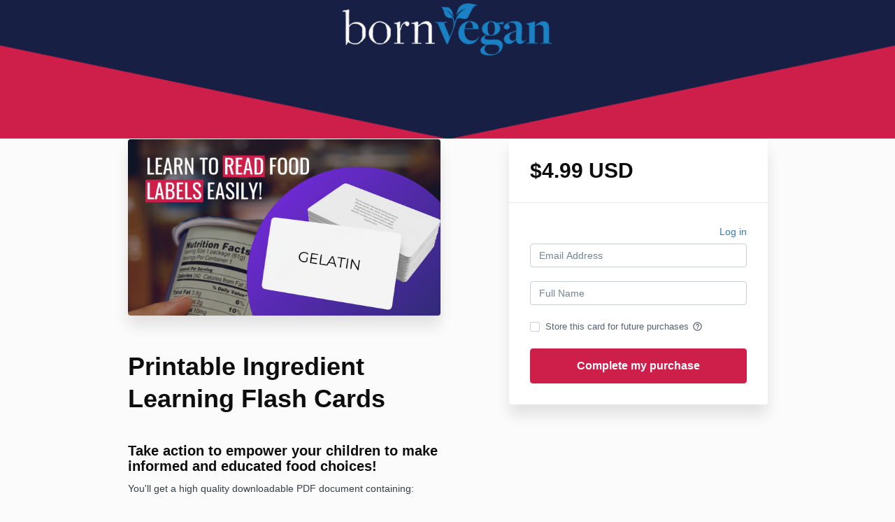

--- FILE ---
content_type: text/html; charset=utf-8
request_url: https://www.bornvegan.org/offers/oBKMBhZ3/checkout/price_breakdown?include_order_bump=false&coupon_code=&affiliate_coupon_code=&business_number=&always_show_breakdown=false&sequence=1
body_size: -354
content:
<div>
  <div id="data-price-display-label" data-price-display-label="Due Now"></div>
  <div id="data-price-display-text" data-price-display-text="$4.99"></div>
  <div id="data-price-additional-payment-methods" data-price-additional-payment-methods="[&quot;apple_pay&quot;, &quot;google_pay&quot;, &quot;afterpay_clearpay&quot;, &quot;klarna&quot;]"></div>
  <div id="data-price-due-now-price" data-due-now-price="499"></div>
  <div id="data-price-sequence" data-price-sequence="1"></div>
</div>


--- FILE ---
content_type: text/javascript; charset=utf-8
request_url: https://kajabi-app-assets.kajabi-cdn.com/vite/assets/index-ef3c7d47.js
body_size: 2891
content:
import{g as R}from"./_commonjsHelpers-f17db62c.js";var w={exports:{}},u={};/*
object-assign
(c) Sindre Sorhus
@license MIT
*/var k=Object.getOwnPropertySymbols,V=Object.prototype.hasOwnProperty,z=Object.prototype.propertyIsEnumerable;function H(e){if(e==null)throw new TypeError("Object.assign cannot be called with null or undefined");return Object(e)}function G(){try{if(!Object.assign)return!1;var e=new String("abc");if(e[5]="de",Object.getOwnPropertyNames(e)[0]==="5")return!1;for(var r={},t=0;t<10;t++)r["_"+String.fromCharCode(t)]=t;var o=Object.getOwnPropertyNames(r).map(function(i){return r[i]});if(o.join("")!=="0123456789")return!1;var n={};return"abcdefghijklmnopqrst".split("").forEach(function(i){n[i]=i}),Object.keys(Object.assign({},n)).join("")==="abcdefghijklmnopqrst"}catch{return!1}}var b=G()?Object.assign:function(e,r){for(var t,o=H(e),n,i=1;i<arguments.length;i++){t=Object(arguments[i]);for(var f in t)V.call(t,f)&&(o[f]=t[f]);if(k){n=k(t);for(var c=0;c<n.length;c++)z.call(t,n[c])&&(o[n[c]]=t[n[c]])}}return o};const ee=R(b);/** @license React v17.0.2
 * react.production.min.js
 *
 * Copyright (c) Facebook, Inc. and its affiliates.
 *
 * This source code is licensed under the MIT license found in the
 * LICENSE file in the root directory of this source tree.
 */var g=b,y=60103,P=60106;u.Fragment=60107;u.StrictMode=60108;u.Profiler=60114;var x=60109,A=60110,q=60112;u.Suspense=60113;var I=60115,F=60116;if(typeof Symbol=="function"&&Symbol.for){var a=Symbol.for;y=a("react.element"),P=a("react.portal"),u.Fragment=a("react.fragment"),u.StrictMode=a("react.strict_mode"),u.Profiler=a("react.profiler"),x=a("react.provider"),A=a("react.context"),q=a("react.forward_ref"),u.Suspense=a("react.suspense"),I=a("react.memo"),F=a("react.lazy")}var C=typeof Symbol=="function"&&Symbol.iterator;function J(e){return e===null||typeof e!="object"?null:(e=C&&e[C]||e["@@iterator"],typeof e=="function"?e:null)}function d(e){for(var r="https://reactjs.org/docs/error-decoder.html?invariant="+e,t=1;t<arguments.length;t++)r+="&args[]="+encodeURIComponent(arguments[t]);return"Minified React error #"+e+"; visit "+r+" for the full message or use the non-minified dev environment for full errors and additional helpful warnings."}var U={isMounted:function(){return!1},enqueueForceUpdate:function(){},enqueueReplaceState:function(){},enqueueSetState:function(){}},M={};function v(e,r,t){this.props=e,this.context=r,this.refs=M,this.updater=t||U}v.prototype.isReactComponent={};v.prototype.setState=function(e,r){if(typeof e!="object"&&typeof e!="function"&&e!=null)throw Error(d(85));this.updater.enqueueSetState(this,e,r,"setState")};v.prototype.forceUpdate=function(e){this.updater.enqueueForceUpdate(this,e,"forceUpdate")};function N(){}N.prototype=v.prototype;function j(e,r,t){this.props=e,this.context=r,this.refs=M,this.updater=t||U}var O=j.prototype=new N;O.constructor=j;g(O,v.prototype);O.isPureReactComponent=!0;var S={current:null},D=Object.prototype.hasOwnProperty,L={key:!0,ref:!0,__self:!0,__source:!0};function T(e,r,t){var o,n={},i=null,f=null;if(r!=null)for(o in r.ref!==void 0&&(f=r.ref),r.key!==void 0&&(i=""+r.key),r)D.call(r,o)&&!L.hasOwnProperty(o)&&(n[o]=r[o]);var c=arguments.length-2;if(c===1)n.children=t;else if(1<c){for(var s=Array(c),l=0;l<c;l++)s[l]=arguments[l+2];n.children=s}if(e&&e.defaultProps)for(o in c=e.defaultProps,c)n[o]===void 0&&(n[o]=c[o]);return{$$typeof:y,type:e,key:i,ref:f,props:n,_owner:S.current}}function K(e,r){return{$$typeof:y,type:e.type,key:r,ref:e.ref,props:e.props,_owner:e._owner}}function E(e){return typeof e=="object"&&e!==null&&e.$$typeof===y}function Q(e){var r={"=":"=0",":":"=2"};return"$"+e.replace(/[=:]/g,function(t){return r[t]})}var $=/\/+/g;function _(e,r){return typeof e=="object"&&e!==null&&e.key!=null?Q(""+e.key):r.toString(36)}function m(e,r,t,o,n){var i=typeof e;(i==="undefined"||i==="boolean")&&(e=null);var f=!1;if(e===null)f=!0;else switch(i){case"string":case"number":f=!0;break;case"object":switch(e.$$typeof){case y:case P:f=!0}}if(f)return f=e,n=n(f),e=o===""?"."+_(f,0):o,Array.isArray(n)?(t="",e!=null&&(t=e.replace($,"$&/")+"/"),m(n,r,t,"",function(l){return l})):n!=null&&(E(n)&&(n=K(n,t+(!n.key||f&&f.key===n.key?"":(""+n.key).replace($,"$&/")+"/")+e)),r.push(n)),1;if(f=0,o=o===""?".":o+":",Array.isArray(e))for(var c=0;c<e.length;c++){i=e[c];var s=o+_(i,c);f+=m(i,r,t,s,n)}else if(s=J(e),typeof s=="function")for(e=s.call(e),c=0;!(i=e.next()).done;)i=i.value,s=o+_(i,c++),f+=m(i,r,t,s,n);else if(i==="object")throw r=""+e,Error(d(31,r==="[object Object]"?"object with keys {"+Object.keys(e).join(", ")+"}":r));return f}function h(e,r,t){if(e==null)return e;var o=[],n=0;return m(e,o,"","",function(i){return r.call(t,i,n++)}),o}function W(e){if(e._status===-1){var r=e._result;r=r(),e._status=0,e._result=r,r.then(function(t){e._status===0&&(t=t.default,e._status=1,e._result=t)},function(t){e._status===0&&(e._status=2,e._result=t)})}if(e._status===1)return e._result;throw e._result}var B={current:null};function p(){var e=B.current;if(e===null)throw Error(d(321));return e}var Y={ReactCurrentDispatcher:B,ReactCurrentBatchConfig:{transition:0},ReactCurrentOwner:S,IsSomeRendererActing:{current:!1},assign:g};u.Children={map:h,forEach:function(r,t,o){h(r,function(){t.apply(this,arguments)},o)},count:function(r){var t=0;return h(r,function(){t++}),t},toArray:function(r){return h(r,function(t){return t})||[]},only:function(r){if(!E(r))throw Error(d(143));return r}};u.Component=v;u.PureComponent=j;u.__SECRET_INTERNALS_DO_NOT_USE_OR_YOU_WILL_BE_FIRED=Y;u.cloneElement=function(e,r,t){if(e==null)throw Error(d(267,e));var o=g({},e.props),n=e.key,i=e.ref,f=e._owner;if(r!=null){if(r.ref!==void 0&&(i=r.ref,f=S.current),r.key!==void 0&&(n=""+r.key),e.type&&e.type.defaultProps)var c=e.type.defaultProps;for(s in r)D.call(r,s)&&!L.hasOwnProperty(s)&&(o[s]=r[s]===void 0&&c!==void 0?c[s]:r[s])}var s=arguments.length-2;if(s===1)o.children=t;else if(1<s){c=Array(s);for(var l=0;l<s;l++)c[l]=arguments[l+2];o.children=c}return{$$typeof:y,type:e.type,key:n,ref:i,props:o,_owner:f}};u.createContext=function(e,r){return r===void 0&&(r=null),e={$$typeof:A,_calculateChangedBits:r,_currentValue:e,_currentValue2:e,_threadCount:0,Provider:null,Consumer:null},e.Provider={$$typeof:x,_context:e},e.Consumer=e};u.createElement=T;u.createFactory=function(e){var r=T.bind(null,e);return r.type=e,r};u.createRef=function(){return{current:null}};u.forwardRef=function(e){return{$$typeof:q,render:e}};u.isValidElement=E;u.lazy=function(e){return{$$typeof:F,_payload:{_status:-1,_result:e},_init:W}};u.memo=function(e,r){return{$$typeof:I,type:e,compare:r===void 0?null:r}};u.useCallback=function(e,r){return p().useCallback(e,r)};u.useContext=function(e,r){return p().useContext(e,r)};u.useDebugValue=function(){};u.useEffect=function(e,r){return p().useEffect(e,r)};u.useImperativeHandle=function(e,r,t){return p().useImperativeHandle(e,r,t)};u.useLayoutEffect=function(e,r){return p().useLayoutEffect(e,r)};u.useMemo=function(e,r){return p().useMemo(e,r)};u.useReducer=function(e,r,t){return p().useReducer(e,r,t)};u.useRef=function(e){return p().useRef(e)};u.useState=function(e){return p().useState(e)};u.version="17.0.2";w.exports=u;var X=w.exports;const re=R(X);export{re as R,b as a,ee as o,X as r};
//# sourceMappingURL=index-ef3c7d47.js.map
